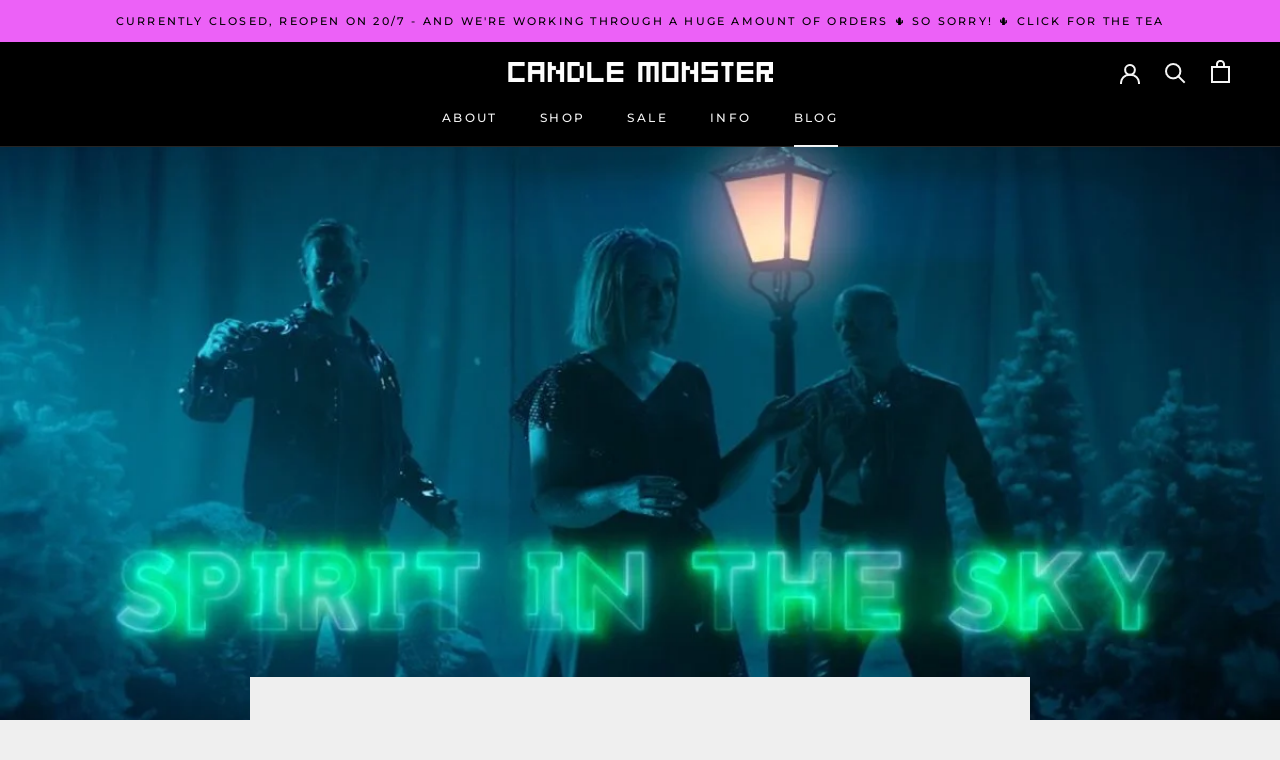

--- FILE ---
content_type: text/javascript
request_url: https://candlemonster.com.au/cdn/shop/t/30/assets/custom.js?v=183944157590872491501671162010
body_size: -750
content:
//# sourceMappingURL=/cdn/shop/t/30/assets/custom.js.map?v=183944157590872491501671162010
